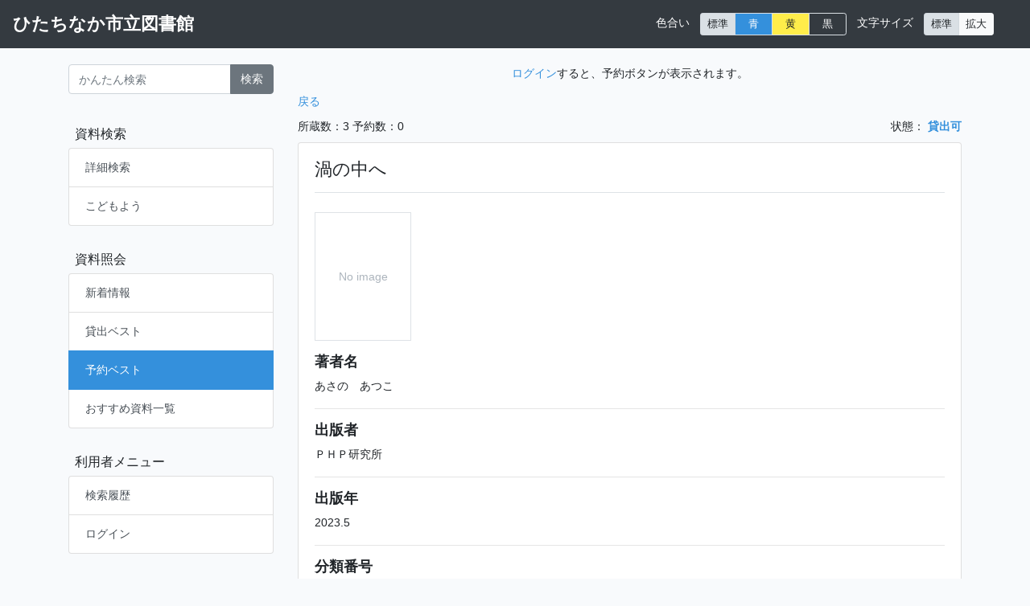

--- FILE ---
content_type: text/html; charset=UTF-8
request_url: https://www.lib.hitachinaka.ibaraki.jp/opac/books/677521?nav=best_reserve
body_size: 26681
content:
<!doctype html>
<html lang="ja">
<head>
  <meta charset="utf-8">
  <meta name="viewport" content="width=device-width, initial-scale=1, user-scalable=no">
  <meta name="csrf-token" content="2XbXplNUdGuYfy5ffXmHKTQRoaCmxmUuUDfsz9xW">
  <meta name='app-version' content='v1.23.1'>
  <title>ひたちなか市立図書館</title>
  <link rel="stylesheet" href="https://www.lib.hitachinaka.ibaraki.jp/opac/css/app.css?1768969293">
  <link rel="stylesheet" href="https://www.lib.hitachinaka.ibaraki.jp/opac/css/selectable_input.css?1768969293">
  <link rel="stylesheet" href="https://www.lib.hitachinaka.ibaraki.jp/opac/css/jquery-ui.min.css?1768969293">
  <link rel="stylesheet" href="https://pro.fontawesome.com/releases/v5.10.0/css/all.css"
        integrity="sha384-AYmEC3Yw5cVb3ZcuHtOA93w35dYTsvhLPVnYs9eStHfGJvOvKxVfELGroGkvsg+p" crossorigin="anonymous"/>
  <script type="text/javascript" src="https://www.lib.hitachinaka.ibaraki.jp/opac/js/google_book_api.js?1768969293"></script>
</head>
<body class=" ">
<header>
  <nav
    class="navbar navbar-expand-md navbar-dark fixed-top justify-content-between bg-dark">

    
    <button
      class="navbar-toggler"
      type="button"
      data-toggle="collapse"
      data-target="#navbarCollapseMenu"
      aria-controls="navbarCollapseMenu"
      aria-expanded="false"
      aria-label="Toggle navigation menu">
      <span class="navbar-toggler-icon " aria-label="メニュー"></span>
    </button>

    
          <a class="navbar-brand navbar-brand-text"
         href="/">ひたちなか市立図書館</a>
    
          <div class="w-10"></div>
    
    
    <div class="collapse navbar-collapse justify-content-end"
         id="navbarCollapseMenu">

      
        <ul class="navbar-nav mt-2 mr-auto d-md-none navbar-divider">

          
          
              
                
                
                
                                  <li
                    class="nav-item d-flex align-items-center">
                    <a
                      class="nav-link "
                      href="https://www.lib.hitachinaka.ibaraki.jp/opac/advanced">詳細検索
                                          </a>
                  </li>
                
              
                
                
                
                                  <li
                    class="nav-item d-flex align-items-center">
                    <a
                      class="nav-link "
                      href="https://www.lib.hitachinaka.ibaraki.jp/opac/for-children">こどもよう
                                          </a>
                  </li>
                
              
                      </ul>
      
        <ul class="navbar-nav mt-2 mr-auto d-md-none navbar-divider">

          
          
            <li
              class="nav-item nav-link nav-item-collapse "
              data-toggle="collapse"
              data-target="#navbar_collapse_menucollections"
              aria-controls="navbar_collapse_menucollections"
              aria-expanded="true"
              aria-label="Toggle navigation menu">
              資料照会<i class="fa fa-angle-down" aria-hidden="true"></i>
            </li>

            <div
              class="collapse navbar-collapse justify-content-end navbar-collapse-menu show"
              id="navbar_collapse_menucollections">

              
              
                
                
                
                                  <li
                    class="nav-item d-flex align-items-center">
                    <a
                      class="nav-link "
                      href="https://www.lib.hitachinaka.ibaraki.jp/opac/new-arrivals">新着情報
                                          </a>
                  </li>
                
              
                
                
                
                                  <li
                    class="nav-item d-flex align-items-center">
                    <a
                      class="nav-link "
                      href="https://www.lib.hitachinaka.ibaraki.jp/opac/best-lend">貸出ベスト
                                          </a>
                  </li>
                
              
                
                
                
                                  <li
                    class="nav-item d-flex align-items-center">
                    <a
                      class="nav-link active"
                      href="https://www.lib.hitachinaka.ibaraki.jp/opac/best-reserve">予約ベスト
                                          </a>
                  </li>
                
              
                
                
                
                                  <li
                    class="nav-item d-flex align-items-center">
                    <a
                      class="nav-link "
                      href="https://www.lib.hitachinaka.ibaraki.jp/opac/collection-list">おすすめ資料一覧
                                          </a>
                  </li>
                
              
                          </div>
                  </ul>
      
        <ul class="navbar-nav mt-2 mr-auto d-md-none navbar-divider">

          
          
            <li
              class="nav-item nav-link nav-item-collapse collapsed"
              data-toggle="collapse"
              data-target="#navbar_collapse_menuuser"
              aria-controls="navbar_collapse_menuuser"
              aria-expanded="false"
              aria-label="Toggle navigation menu">
              利用者メニュー<i class="fa fa-angle-down" aria-hidden="true"></i>
            </li>

            <div
              class="collapse navbar-collapse justify-content-end navbar-collapse-menu "
              id="navbar_collapse_menuuser">

              
              
                
                
                
                                  <li
                    class="nav-item d-flex align-items-center">
                    <a
                      class="nav-link "
                      href="https://www.lib.hitachinaka.ibaraki.jp/opac/history-search">検索履歴
                                          </a>
                  </li>
                
              
                
                
                
                
                  
                
              
                
                
                
                
                  
                
              
                
                
                
                
                  
                
              
                
                
                
                
                  
                
              
                
                
                
                
                  
                
              
                
                
                
                  
                  
                
                                      <li class="nav-item mt-1">
                      <a class="nav-link" href="https://www.lib.hitachinaka.ibaraki.jp/opac/login">ログイン</a>
                    </li>
                                    
                
                
                  
                  
                          </div>
                  </ul>
      
        <ul class="navbar-nav mt-2 mr-auto d-md-none navbar-divider">

          
          
              
                
                
                
                                  <li
                    class="nav-item d-flex align-items-center">
                    <a
                      class="nav-link "
                      href="/">トップページに戻る
                                          </a>
                  </li>
                
              
                      </ul>
      
      <ul class="navbar-nav mt-2 mr-auto d-md-none navbar-divider">
        <li class="nav-item mt-1">
          <span class="navbar-text text-white">色合い</span>
        </li>
        <li class="nav-item btn-color">
          <span class="btn btn-group btn-group-sm" role="group" aria-label="set_color">
            <button type="button" class="btn btn-light color-regular active"
            >標準
            </button>
             <button type="button" class="btn btn-primary color-blue "
             >青</button>
             <button type="button" class="btn btn-warning color-yellow "
             >黄</button>
             <button type="button" class="btn btn-dark color-dark "
             >黒</button>
          </span>
        </li>
      </ul>
    </div>

    
    <div class="collapse navbar-collapse justify-content-end">
      <ul class="navbar-nav">

        <li class="nav-item">
          <span class="navbar-text text-white">色合い</span>
        </li>
        <li class="nav-item btn-color">
          <span class="btn btn-group btn-group-sm" role="group" aria-label="set_color">
            <button type="button" class="btn btn-light color-regular active"
            >標準
            </button>
             <button type="button" class="btn btn-primary color-blue "
             >青</button>
             <button type="button" class="btn btn-warning color-yellow "
             >黄</button>
             <button type="button" class="btn btn-dark color-dark "
             >黒</button>
          </span>
        </li>

        <li class="nav-item">
          <span class="navbar-text text-white">文字サイズ</span>
        </li>
        <li class="nav-item btn-font-size">
          <span class="btn btn-group btn-group-sm" role="group" aria-label="set_font_size">
            <button type="button" class="btn btn-light font-size-regular active"
            >標準
            </button>
            <button type="button" class="btn btn-light font-size-expand "
            >拡大
            </button>
          </span>
        </li>

        
      </ul>
    </div>
  </nav>
</header>


<main role="main">
  <div class="container mb-5">
    <div class="row">
        <div class="col-md-3 order-md-1 mb-4">
            <form method="GET" action="https://www.lib.hitachinaka.ibaraki.jp/opac/books" accept-charset="UTF-8" name="easySearchForm" nav="easy">
<div class="input-group mb-0 mb-md-2">
  <input
    type="text"
    name="keyword"
    value=""
    class="form-control"
    maxlength="90"
    placeholder="かんたん検索">
  <div class="input-group-append">
    <button
      type="submit"
      class="btn btn-secondary">
      検索
    </button>
  </div>
</div>
</form>

  <div class="list-group sidebar with-menu d-none d-md-block">

          <p class="list-group-item menu">資料検索</p>
    
    
      
      
      
              <a
          href="https://www.lib.hitachinaka.ibaraki.jp/opac/advanced"
          class="list-group-item list-group-item-action d-flex justify-content-between align-items-center
">
          詳細検索
                  </a>
      
    
      
      
      
              <a
          href="https://www.lib.hitachinaka.ibaraki.jp/opac/for-children"
          class="list-group-item list-group-item-action d-flex justify-content-between align-items-center
">
          こどもよう
                  </a>
      
    
  </div>
  <div class="list-group sidebar with-menu d-none d-md-block">

          <p class="list-group-item menu">資料照会</p>
    
    
      
      
      
              <a
          href="https://www.lib.hitachinaka.ibaraki.jp/opac/new-arrivals"
          class="list-group-item list-group-item-action d-flex justify-content-between align-items-center
">
          新着情報
                  </a>
      
    
      
      
      
              <a
          href="https://www.lib.hitachinaka.ibaraki.jp/opac/best-lend"
          class="list-group-item list-group-item-action d-flex justify-content-between align-items-center
">
          貸出ベスト
                  </a>
      
    
      
      
      
              <a
          href="https://www.lib.hitachinaka.ibaraki.jp/opac/best-reserve"
          class="list-group-item list-group-item-action d-flex justify-content-between align-items-center
active">
          予約ベスト
                  </a>
      
    
      
      
      
              <a
          href="https://www.lib.hitachinaka.ibaraki.jp/opac/collection-list"
          class="list-group-item list-group-item-action d-flex justify-content-between align-items-center
">
          おすすめ資料一覧
                  </a>
      
    
  </div>
  <div class="list-group sidebar with-menu d-none d-md-block">

          <p class="list-group-item menu">利用者メニュー</p>
    
    
      
      
      
              <a
          href="https://www.lib.hitachinaka.ibaraki.jp/opac/history-search"
          class="list-group-item list-group-item-action d-flex justify-content-between align-items-center
">
          検索履歴
                  </a>
      
    
      
      
      
              
      
    
      
      
      
              
      
    
      
      
      
              
      
    
      
      
      
              
      
    
      
      
      
              
      
    
      
      
                      
                        <a
            href="https://www.lib.hitachinaka.ibaraki.jp/opac/login"
            class="list-group-item list-group-item-action">
            ログイン
          </a>
                
      
                      
  </div>
  <div class="list-group sidebar with-menu d-none d-md-block">

          <p class="list-group-item menu"></p>
    
    
      
      
      
              <a
          href="/"
          class="list-group-item list-group-item-action d-flex justify-content-between align-items-center
">
          トップページに戻る
                  </a>
      
    
  </div>
        </div>
        <div class="col-md-9 order-md-2">
              <form method="POST" action="https://www.lib.hitachinaka.ibaraki.jp/opac/books/677521/reservation" accept-charset="UTF-8" name="formBook" nav="best_reserve"><input name="_token" type="hidden" value="2XbXplNUdGuYfy5ffXmHKTQRoaCmxmUuUDfsz9xW">
  <div class="search-details mb-4">
                  <div class="d-flex justify-content-center">
          <a href="https://www.lib.hitachinaka.ibaraki.jp/opac/login">ログイン</a>すると、予約ボタンが表示されます。
        </div>
              <div class='text-center mb-4 mb-md-1'>
                </div>
    <div class="d-flex justify-content-between mb-2">
      <div class="pt-2">
        <a
          href="https://www.lib.hitachinaka.ibaraki.jp/opac/best-reserve"
          class="action-link back-link">戻る</a>
      </div>
      <div class='text-right'>
              </div>
    </div>

    <div class="d-flex justify-content-between mb-2">
      <div>
        <span>所蔵数：3</span>
        <span>予約数：0</span>
      </div>
      <div>
        <span>状態：</span>
        <span
          class="text-primary font-weight-bold"
        >貸出可</span>
      </div>
    </div>

    
    <div>
      <div class="book-contents card mb-2">
  <div class="card-body">

    <h4 class="border-bottom pb-3 mb-4">
      渦の中へ
    </h4>

    <div id="ISBN9784569854748" class="book-image-container mb-3">
    <div class='book-image-wrapper text-center d-none'>
      <div>
        <div>
          <a href='#' target='_blank' class="google-book-link" data-value='1'>
            <div>
              <img id="bookImage" class="bookImage" src='' title='渦の中へ' alt=渦の中へ>
            </div>
          </a>
        </div>
        <div>
          <a href='#' target='_blank' class='google-book-link'>
            by Google Books
          </a>
        </div>
      </div>
    </div>

    <div class="book-no-image-wrapper">
      <div class='book-no-image d-flex justify-content-center align-items-center'>
        <div>
          <span class="no-image-text">No image</span>
        </div>
      </div>
    </div>
  </div>

      <script src="https://books.google.com/books?bibkeys=ISBN:9784569854748&amp;jscmd=viewapi&amp;callback=googleBookApiCallback"></script>
  
    
          <h5>著者名</h5>
      <p>
        あさの　あつこ
      </p>

      <hr>
    
          <h5>出版者</h5>
      <p>
        ＰＨＰ研究所
      </p>

      <hr>
    
          <h5>出版年</h5>
      <p>
        2023.5
      </p>

      <hr>
    
          <h5>分類番号</h5>
      <p>
        913.6
      </p>

      <hr>
    
    
    <dl class="details mb-0">
      <dt class="details-summary-open text-center">
        <a href="#">詳細情報を表示</a>
      </dt>
      <dd class="details-contents mt-2">
                  <h5>ページ数</h5>
          <p>
            ３０９ｐ
          </p>

          <hr>
        
                  <h5>大きさ</h5>
          <p>
            ２０ｃｍ
          </p>

          <hr>
        
        
        
                  <h5>ＩＳＢＮ</h5>
                      <p>4-569-85474-8</p>
                                <p>978-4-569-85474-8</p>
                    <hr>
        
        
                  <h5>叢書名</h5>
                                    <p>おいち不思議がたり（オイチ　フシギガタリ）</p>
                                <hr>
        
                  <h5>内容</h5>
                      <p>
              おいちの祝言の日に、ある商家で毒物混入事件が起きる。犯人が知人の巳助と聞いたおいちは…。青春時代ミステリー、「おいち不思議がたり」シリーズ第６弾。『文蔵』連載を改題、加筆修正して単行本化。 
            </p>
                                  </dd>
      <dt class="details-summary-close text-center">
        <a href="#">詳細情報を閉じる</a>
      </dt>
    </dl>
  </div>
</div>

    </div>

    
    <div>
      <span style="font-weight: bold;">所蔵館</span>
    </div>

    <div class="d-none d-lg-block">
      <table class="table">
  <thead>
  <tr class="table-secondary">
    <th scope="col">No.</th>
    <th scope="col">所蔵館</th>
    <th scope="col">所蔵場所</th>
    <th scope="col">資料番号</th>
    <th scope="col">状態</th>
    <th scope="col">請求記号</th>
  </tr>
  </thead>
  <tbody>
      <tr class="bg-white">
      <th>1</th>
      <td>
        <div>中央図書館</div>
              </td>
      <td>
        中央-一般室－9文学-日本-小説
      </td>
      <td>
        012693123
      </td>
      <td>
        貸出可
      </td>
      <td>
        913 ｱｻﾉ
      </td>
    </tr>
      <tr class="bg-white">
      <th>2</th>
      <td>
        <div>那珂湊図書館</div>
              </td>
      <td>
        那珂湊－一般室－９文学
      </td>
      <td>
        111231742
      </td>
      <td>
        貸出可
      </td>
      <td>
        913 ｱｻﾉ
      </td>
    </tr>
      <tr class="bg-white">
      <th>3</th>
      <td>
        <div>佐野図書館</div>
              </td>
      <td>
        佐野-一般書架-Ｆ（日本の小説Ｆア～Ｆツ）
      </td>
      <td>
        211248539
      </td>
      <td>
        貸出可
      </td>
      <td>
        F ｱｻﾉ
      </td>
    </tr>
    </tbody>
</table>
    </div>

    <div class="d-lg-none">
      <div class="card mb-2">
  <div class="card-header">
    <div class="d-flex justify-content-between">
      <div>
        所蔵館：中央図書館
      </div>
      <div>
        貸出可
      </div>
    </div>
  </div>
  <div class="card-body">
    <div>
      所蔵場所：中央-一般室－9文学-日本-小説
    </div>
    <div>
      資料番号：012693123
    </div>
    <div>
      請求記号：913 ｱｻﾉ
    </div>
      </div>
</div>
  <div class="card mb-2">
  <div class="card-header">
    <div class="d-flex justify-content-between">
      <div>
        所蔵館：那珂湊図書館
      </div>
      <div>
        貸出可
      </div>
    </div>
  </div>
  <div class="card-body">
    <div>
      所蔵場所：那珂湊－一般室－９文学
    </div>
    <div>
      資料番号：111231742
    </div>
    <div>
      請求記号：913 ｱｻﾉ
    </div>
      </div>
</div>
  <div class="card mb-4">
  <div class="card-header">
    <div class="d-flex justify-content-between">
      <div>
        所蔵館：佐野図書館
      </div>
      <div>
        貸出可
      </div>
    </div>
  </div>
  <div class="card-body">
    <div>
      所蔵場所：佐野-一般書架-Ｆ（日本の小説Ｆア～Ｆツ）
    </div>
    <div>
      資料番号：211248539
    </div>
    <div>
      請求記号：F ｱｻﾉ
    </div>
      </div>
</div>
    </div>
  </div>
  <input
    type="hidden"
    name="bibliographyRealId"
    value="677521"
    class="">
        <input
    type="hidden"
    name="collectionId1"
    value="571171"
    class="collectionId">
      <input
    type="hidden"
    name="collectionId2"
    value="571172"
    class="collectionId">
      <input
    type="hidden"
    name="collectionId3"
    value="571173"
    class="collectionId">
  
  <input
    type="hidden"
    name="materialFormatName"
    value="一般書"
    class="">

    
  
  
  
  
  
  
  
  
  
  
  
                                                                                                              
  
  
  
  
  
  
  
    
  
  
  
  
  
  
    
                  <input
        type="hidden"
        name="nav"
        value="best_reserve"
        class="">
      
  
        </form>

  <div
  id="modalMyBookRegistration"
  class="modal modal-my-book-registration"
  data-keyboard="false"
  data-backdrop="static"
  tabindex="-1"
  role="dialog">
  <div class="modal-dialog modal-dialog-centered" role="document">
    <div class="modal-content">
      <div class="modal-header">
        <h5 class="modal-title">
          お気に入りへ登録
        </h5>
        <button
          type="button"
          class="close"
          data-dismiss="modal"
          aria-label="Close">
          <span aria-hidden="true">&times;</span>
        </button>
      </div>

      <div class="modal-body">
        <div class='mb-3'>
          <h5 class="mb-2">お気に入り選択</h5>

          <div
            id="btn-book-list-registration-dropdown"
            class="row mb-2 d-none">
            <div class="col">
              <select
  name="selectMyBookList"
  id="selectMyBookList"
  class="form-control dropdown-select-my-book-list">
  </select>

            </div>
          </div>

          <div class='row'>
            <div class='col'>
              <button
                type="button"
                name="btn-list-create-modal-open"
                id="btn-list-create-modal-open-by-modal"
                class="btn btn-success btn-list-create-modal-open"
                                data-dismiss="modal">
                お気に入り新規作成
              </button>
            </div>
          </div>
        </div>

        <div class='mb-3'>
          <h5 class="mb-2">資料へのコメント</h5>

          <div class="row">
            <div class="col">
              <textarea
                name="comment"
                class="form-control book-comment"
                rows='5'></textarea>
            </div>
          </div>
        </div>
      </div>

      <div class="modal-footer">
        <button
          type="button"
          class="btn btn-secondary"
          data-dismiss="modal">
          キャンセル
        </button>
        <button
          type="button"
          id="btn-book-list-registration"
          name="btn-book-list-registration"
          class="btn btn-primary"
        disabled>
          登録
        </button>
      </div>
      <input class="d-none registration-bibliography-real-id" value="">
    </div>
  </div>
  <input
    type="hidden"
    name="bookShowRegistration"
    value="1"
    class="">
</div>

  <div
  id="modalMyBookCreate"
  class="modal modal-my-book-create"
  data-keyboard="false"
  data-backdrop="static"
  tabindex="-1"
  role="dialog">
  <div class="modal-dialog modal-dialog-centered" role="document">
    <div class="modal-content">
      <div class="modal-header">
        <h5 class="modal-title">
          お気に入り新規作成
        </h5>
        <button
          type="button"
          class="close"
          data-dismiss="modal"
          aria-label="Close">
          <span aria-hidden="true">&times;</span>
        </button>
      </div>

      <div class="modal-body">
        <h5 class="mb-3">お気に入り名</h5>

        <div class="row mb-2">
          <div class="col">
            <input
              type="text"
              name="bookListName"
              class="form-control book-list-name"
              maxlength="60">
          </div>
        </div>

        <h5 class="mt-3 mb-3">コメント</h5>

        <div class="row">
          <div class="col">
          <textarea
            name="comment"
            class="form-control book-list-comment"
            rows='5'></textarea>
          </div>
        </div>
      </div>

      <div class="modal-footer">
        <button
          type="button"
          class="btn btn-secondary"
          data-dismiss="modal">
          キャンセル
        </button>
        <button
          id="btn-book-list-create-by-books"
          type="button"
          name="btn-book-list-create"
          class="btn btn-primary btn-book-list-create">
          登録
        </button>
      </div>
    </div>
  </div>
</div>

        </div>
    </div>
</div>
</main>
<form name="formLogout"
      method="POST"
      action="https://www.lib.hitachinaka.ibaraki.jp/opac/logout">
  <input type="hidden" name="_token" value="2XbXplNUdGuYfy5ffXmHKTQRoaCmxmUuUDfsz9xW"></form>

<input
    type="hidden"
    name="time_limit_alert"
    value="10"
    class="">
<input
    type="hidden"
    name="time_limit_suspend"
    value="60"
    class="">

<script type="text/javascript" src="https://www.lib.hitachinaka.ibaraki.jp/opac/js/manifest.js"></script>
<script type="text/javascript" src="https://www.lib.hitachinaka.ibaraki.jp/opac/js/vendor.js"></script>
<script type="text/javascript" src="https://www.lib.hitachinaka.ibaraki.jp/opac/js/app.js?1768969293"></script>
<script type="text/javascript" src="https://www.lib.hitachinaka.ibaraki.jp/opac/js/jquery-ui.min.js?1768969293"></script>
</body>
</html>
